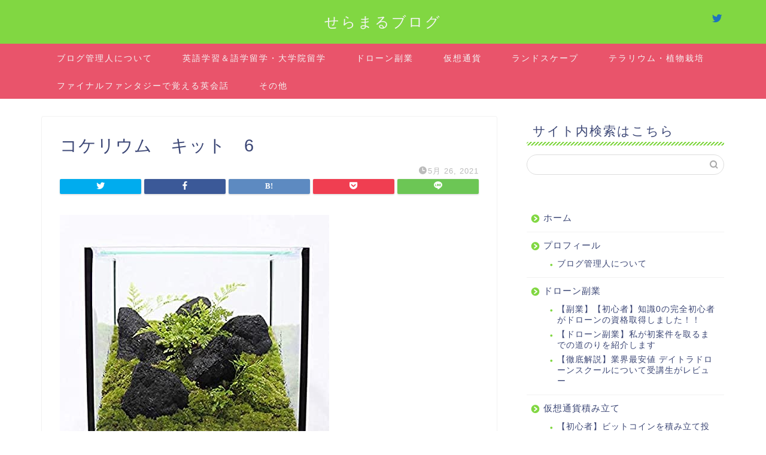

--- FILE ---
content_type: text/html; charset=utf-8
request_url: https://www.google.com/recaptcha/api2/aframe
body_size: 258
content:
<!DOCTYPE HTML><html><head><meta http-equiv="content-type" content="text/html; charset=UTF-8"></head><body><script nonce="19uqLbqyM4N_Y4xpl-SwwA">/** Anti-fraud and anti-abuse applications only. See google.com/recaptcha */ try{var clients={'sodar':'https://pagead2.googlesyndication.com/pagead/sodar?'};window.addEventListener("message",function(a){try{if(a.source===window.parent){var b=JSON.parse(a.data);var c=clients[b['id']];if(c){var d=document.createElement('img');d.src=c+b['params']+'&rc='+(localStorage.getItem("rc::a")?sessionStorage.getItem("rc::b"):"");window.document.body.appendChild(d);sessionStorage.setItem("rc::e",parseInt(sessionStorage.getItem("rc::e")||0)+1);localStorage.setItem("rc::h",'1769352332545');}}}catch(b){}});window.parent.postMessage("_grecaptcha_ready", "*");}catch(b){}</script></body></html>